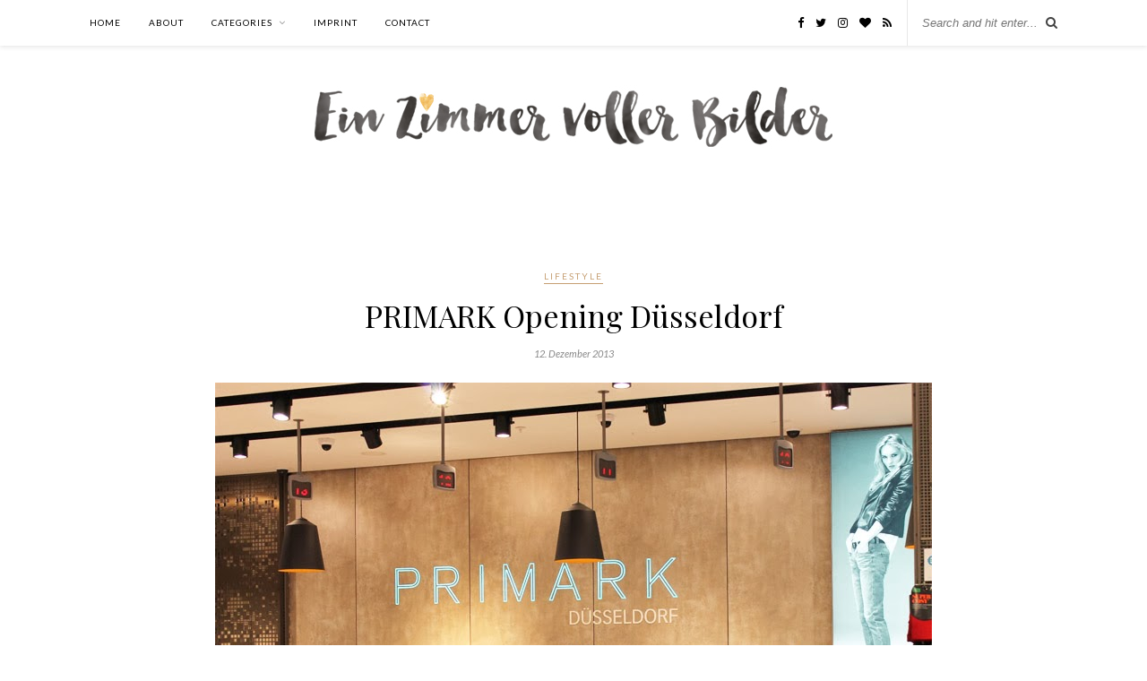

--- FILE ---
content_type: text/html; charset=UTF-8
request_url: https://www.einzimmervollerbilder.com/2013/12/primark-opening-dusseldorf/
body_size: 8602
content:

	<!DOCTYPE html>
<html lang="de">
<head>

	<meta charset="UTF-8">
	<meta http-equiv="X-UA-Compatible" content="IE=edge">
	<meta name="viewport" content="width=device-width, initial-scale=1">

	<link rel="profile" href="https://gmpg.org/xfn/11" />
	
	<link rel="alternate" type="application/rss+xml" title="Ein Zimmer voller Bilder RSS Feed" href="https://www.einzimmervollerbilder.com/feed/" />
	<link rel="alternate" type="application/atom+xml" title="Ein Zimmer voller Bilder Atom Feed" href="https://www.einzimmervollerbilder.com/feed/atom/" />
	<link rel="pingback" href="https://www.einzimmervollerbilder.com/xmlrpc.php" />
	
	<title>PRIMARK Opening Düsseldorf &#8211; Ein Zimmer voller Bilder</title>
<meta name='robots' content='max-image-preview:large' />
<link rel='dns-prefetch' href='//fonts.googleapis.com' />
<link rel="alternate" type="application/rss+xml" title="Ein Zimmer voller Bilder &raquo; Feed" href="https://www.einzimmervollerbilder.com/feed/" />
<link rel="alternate" type="application/rss+xml" title="Ein Zimmer voller Bilder &raquo; Kommentar-Feed" href="https://www.einzimmervollerbilder.com/comments/feed/" />
<link rel="alternate" type="application/rss+xml" title="Ein Zimmer voller Bilder &raquo; PRIMARK Opening Düsseldorf-Kommentar-Feed" href="https://www.einzimmervollerbilder.com/2013/12/primark-opening-dusseldorf/feed/" />
<script type="text/javascript">
window._wpemojiSettings = {"baseUrl":"https:\/\/s.w.org\/images\/core\/emoji\/14.0.0\/72x72\/","ext":".png","svgUrl":"https:\/\/s.w.org\/images\/core\/emoji\/14.0.0\/svg\/","svgExt":".svg","source":{"concatemoji":"https:\/\/www.einzimmervollerbilder.com\/wp-includes\/js\/wp-emoji-release.min.js?ver=6.1.9"}};
/*! This file is auto-generated */
!function(e,a,t){var n,r,o,i=a.createElement("canvas"),p=i.getContext&&i.getContext("2d");function s(e,t){var a=String.fromCharCode,e=(p.clearRect(0,0,i.width,i.height),p.fillText(a.apply(this,e),0,0),i.toDataURL());return p.clearRect(0,0,i.width,i.height),p.fillText(a.apply(this,t),0,0),e===i.toDataURL()}function c(e){var t=a.createElement("script");t.src=e,t.defer=t.type="text/javascript",a.getElementsByTagName("head")[0].appendChild(t)}for(o=Array("flag","emoji"),t.supports={everything:!0,everythingExceptFlag:!0},r=0;r<o.length;r++)t.supports[o[r]]=function(e){if(p&&p.fillText)switch(p.textBaseline="top",p.font="600 32px Arial",e){case"flag":return s([127987,65039,8205,9895,65039],[127987,65039,8203,9895,65039])?!1:!s([55356,56826,55356,56819],[55356,56826,8203,55356,56819])&&!s([55356,57332,56128,56423,56128,56418,56128,56421,56128,56430,56128,56423,56128,56447],[55356,57332,8203,56128,56423,8203,56128,56418,8203,56128,56421,8203,56128,56430,8203,56128,56423,8203,56128,56447]);case"emoji":return!s([129777,127995,8205,129778,127999],[129777,127995,8203,129778,127999])}return!1}(o[r]),t.supports.everything=t.supports.everything&&t.supports[o[r]],"flag"!==o[r]&&(t.supports.everythingExceptFlag=t.supports.everythingExceptFlag&&t.supports[o[r]]);t.supports.everythingExceptFlag=t.supports.everythingExceptFlag&&!t.supports.flag,t.DOMReady=!1,t.readyCallback=function(){t.DOMReady=!0},t.supports.everything||(n=function(){t.readyCallback()},a.addEventListener?(a.addEventListener("DOMContentLoaded",n,!1),e.addEventListener("load",n,!1)):(e.attachEvent("onload",n),a.attachEvent("onreadystatechange",function(){"complete"===a.readyState&&t.readyCallback()})),(e=t.source||{}).concatemoji?c(e.concatemoji):e.wpemoji&&e.twemoji&&(c(e.twemoji),c(e.wpemoji)))}(window,document,window._wpemojiSettings);
</script>
<style type="text/css">
img.wp-smiley,
img.emoji {
	display: inline !important;
	border: none !important;
	box-shadow: none !important;
	height: 1em !important;
	width: 1em !important;
	margin: 0 0.07em !important;
	vertical-align: -0.1em !important;
	background: none !important;
	padding: 0 !important;
}
</style>
	<link rel='stylesheet' id='wp-block-library-css' href='https://www.einzimmervollerbilder.com/wp-includes/css/dist/block-library/style.min.css?ver=6.1.9' type='text/css' media='all' />
<link rel='stylesheet' id='classic-theme-styles-css' href='https://www.einzimmervollerbilder.com/wp-includes/css/classic-themes.min.css?ver=1' type='text/css' media='all' />
<style id='global-styles-inline-css' type='text/css'>
body{--wp--preset--color--black: #000000;--wp--preset--color--cyan-bluish-gray: #abb8c3;--wp--preset--color--white: #ffffff;--wp--preset--color--pale-pink: #f78da7;--wp--preset--color--vivid-red: #cf2e2e;--wp--preset--color--luminous-vivid-orange: #ff6900;--wp--preset--color--luminous-vivid-amber: #fcb900;--wp--preset--color--light-green-cyan: #7bdcb5;--wp--preset--color--vivid-green-cyan: #00d084;--wp--preset--color--pale-cyan-blue: #8ed1fc;--wp--preset--color--vivid-cyan-blue: #0693e3;--wp--preset--color--vivid-purple: #9b51e0;--wp--preset--gradient--vivid-cyan-blue-to-vivid-purple: linear-gradient(135deg,rgba(6,147,227,1) 0%,rgb(155,81,224) 100%);--wp--preset--gradient--light-green-cyan-to-vivid-green-cyan: linear-gradient(135deg,rgb(122,220,180) 0%,rgb(0,208,130) 100%);--wp--preset--gradient--luminous-vivid-amber-to-luminous-vivid-orange: linear-gradient(135deg,rgba(252,185,0,1) 0%,rgba(255,105,0,1) 100%);--wp--preset--gradient--luminous-vivid-orange-to-vivid-red: linear-gradient(135deg,rgba(255,105,0,1) 0%,rgb(207,46,46) 100%);--wp--preset--gradient--very-light-gray-to-cyan-bluish-gray: linear-gradient(135deg,rgb(238,238,238) 0%,rgb(169,184,195) 100%);--wp--preset--gradient--cool-to-warm-spectrum: linear-gradient(135deg,rgb(74,234,220) 0%,rgb(151,120,209) 20%,rgb(207,42,186) 40%,rgb(238,44,130) 60%,rgb(251,105,98) 80%,rgb(254,248,76) 100%);--wp--preset--gradient--blush-light-purple: linear-gradient(135deg,rgb(255,206,236) 0%,rgb(152,150,240) 100%);--wp--preset--gradient--blush-bordeaux: linear-gradient(135deg,rgb(254,205,165) 0%,rgb(254,45,45) 50%,rgb(107,0,62) 100%);--wp--preset--gradient--luminous-dusk: linear-gradient(135deg,rgb(255,203,112) 0%,rgb(199,81,192) 50%,rgb(65,88,208) 100%);--wp--preset--gradient--pale-ocean: linear-gradient(135deg,rgb(255,245,203) 0%,rgb(182,227,212) 50%,rgb(51,167,181) 100%);--wp--preset--gradient--electric-grass: linear-gradient(135deg,rgb(202,248,128) 0%,rgb(113,206,126) 100%);--wp--preset--gradient--midnight: linear-gradient(135deg,rgb(2,3,129) 0%,rgb(40,116,252) 100%);--wp--preset--duotone--dark-grayscale: url('#wp-duotone-dark-grayscale');--wp--preset--duotone--grayscale: url('#wp-duotone-grayscale');--wp--preset--duotone--purple-yellow: url('#wp-duotone-purple-yellow');--wp--preset--duotone--blue-red: url('#wp-duotone-blue-red');--wp--preset--duotone--midnight: url('#wp-duotone-midnight');--wp--preset--duotone--magenta-yellow: url('#wp-duotone-magenta-yellow');--wp--preset--duotone--purple-green: url('#wp-duotone-purple-green');--wp--preset--duotone--blue-orange: url('#wp-duotone-blue-orange');--wp--preset--font-size--small: 13px;--wp--preset--font-size--medium: 20px;--wp--preset--font-size--large: 36px;--wp--preset--font-size--x-large: 42px;--wp--preset--spacing--20: 0.44rem;--wp--preset--spacing--30: 0.67rem;--wp--preset--spacing--40: 1rem;--wp--preset--spacing--50: 1.5rem;--wp--preset--spacing--60: 2.25rem;--wp--preset--spacing--70: 3.38rem;--wp--preset--spacing--80: 5.06rem;}:where(.is-layout-flex){gap: 0.5em;}body .is-layout-flow > .alignleft{float: left;margin-inline-start: 0;margin-inline-end: 2em;}body .is-layout-flow > .alignright{float: right;margin-inline-start: 2em;margin-inline-end: 0;}body .is-layout-flow > .aligncenter{margin-left: auto !important;margin-right: auto !important;}body .is-layout-constrained > .alignleft{float: left;margin-inline-start: 0;margin-inline-end: 2em;}body .is-layout-constrained > .alignright{float: right;margin-inline-start: 2em;margin-inline-end: 0;}body .is-layout-constrained > .aligncenter{margin-left: auto !important;margin-right: auto !important;}body .is-layout-constrained > :where(:not(.alignleft):not(.alignright):not(.alignfull)){max-width: var(--wp--style--global--content-size);margin-left: auto !important;margin-right: auto !important;}body .is-layout-constrained > .alignwide{max-width: var(--wp--style--global--wide-size);}body .is-layout-flex{display: flex;}body .is-layout-flex{flex-wrap: wrap;align-items: center;}body .is-layout-flex > *{margin: 0;}:where(.wp-block-columns.is-layout-flex){gap: 2em;}.has-black-color{color: var(--wp--preset--color--black) !important;}.has-cyan-bluish-gray-color{color: var(--wp--preset--color--cyan-bluish-gray) !important;}.has-white-color{color: var(--wp--preset--color--white) !important;}.has-pale-pink-color{color: var(--wp--preset--color--pale-pink) !important;}.has-vivid-red-color{color: var(--wp--preset--color--vivid-red) !important;}.has-luminous-vivid-orange-color{color: var(--wp--preset--color--luminous-vivid-orange) !important;}.has-luminous-vivid-amber-color{color: var(--wp--preset--color--luminous-vivid-amber) !important;}.has-light-green-cyan-color{color: var(--wp--preset--color--light-green-cyan) !important;}.has-vivid-green-cyan-color{color: var(--wp--preset--color--vivid-green-cyan) !important;}.has-pale-cyan-blue-color{color: var(--wp--preset--color--pale-cyan-blue) !important;}.has-vivid-cyan-blue-color{color: var(--wp--preset--color--vivid-cyan-blue) !important;}.has-vivid-purple-color{color: var(--wp--preset--color--vivid-purple) !important;}.has-black-background-color{background-color: var(--wp--preset--color--black) !important;}.has-cyan-bluish-gray-background-color{background-color: var(--wp--preset--color--cyan-bluish-gray) !important;}.has-white-background-color{background-color: var(--wp--preset--color--white) !important;}.has-pale-pink-background-color{background-color: var(--wp--preset--color--pale-pink) !important;}.has-vivid-red-background-color{background-color: var(--wp--preset--color--vivid-red) !important;}.has-luminous-vivid-orange-background-color{background-color: var(--wp--preset--color--luminous-vivid-orange) !important;}.has-luminous-vivid-amber-background-color{background-color: var(--wp--preset--color--luminous-vivid-amber) !important;}.has-light-green-cyan-background-color{background-color: var(--wp--preset--color--light-green-cyan) !important;}.has-vivid-green-cyan-background-color{background-color: var(--wp--preset--color--vivid-green-cyan) !important;}.has-pale-cyan-blue-background-color{background-color: var(--wp--preset--color--pale-cyan-blue) !important;}.has-vivid-cyan-blue-background-color{background-color: var(--wp--preset--color--vivid-cyan-blue) !important;}.has-vivid-purple-background-color{background-color: var(--wp--preset--color--vivid-purple) !important;}.has-black-border-color{border-color: var(--wp--preset--color--black) !important;}.has-cyan-bluish-gray-border-color{border-color: var(--wp--preset--color--cyan-bluish-gray) !important;}.has-white-border-color{border-color: var(--wp--preset--color--white) !important;}.has-pale-pink-border-color{border-color: var(--wp--preset--color--pale-pink) !important;}.has-vivid-red-border-color{border-color: var(--wp--preset--color--vivid-red) !important;}.has-luminous-vivid-orange-border-color{border-color: var(--wp--preset--color--luminous-vivid-orange) !important;}.has-luminous-vivid-amber-border-color{border-color: var(--wp--preset--color--luminous-vivid-amber) !important;}.has-light-green-cyan-border-color{border-color: var(--wp--preset--color--light-green-cyan) !important;}.has-vivid-green-cyan-border-color{border-color: var(--wp--preset--color--vivid-green-cyan) !important;}.has-pale-cyan-blue-border-color{border-color: var(--wp--preset--color--pale-cyan-blue) !important;}.has-vivid-cyan-blue-border-color{border-color: var(--wp--preset--color--vivid-cyan-blue) !important;}.has-vivid-purple-border-color{border-color: var(--wp--preset--color--vivid-purple) !important;}.has-vivid-cyan-blue-to-vivid-purple-gradient-background{background: var(--wp--preset--gradient--vivid-cyan-blue-to-vivid-purple) !important;}.has-light-green-cyan-to-vivid-green-cyan-gradient-background{background: var(--wp--preset--gradient--light-green-cyan-to-vivid-green-cyan) !important;}.has-luminous-vivid-amber-to-luminous-vivid-orange-gradient-background{background: var(--wp--preset--gradient--luminous-vivid-amber-to-luminous-vivid-orange) !important;}.has-luminous-vivid-orange-to-vivid-red-gradient-background{background: var(--wp--preset--gradient--luminous-vivid-orange-to-vivid-red) !important;}.has-very-light-gray-to-cyan-bluish-gray-gradient-background{background: var(--wp--preset--gradient--very-light-gray-to-cyan-bluish-gray) !important;}.has-cool-to-warm-spectrum-gradient-background{background: var(--wp--preset--gradient--cool-to-warm-spectrum) !important;}.has-blush-light-purple-gradient-background{background: var(--wp--preset--gradient--blush-light-purple) !important;}.has-blush-bordeaux-gradient-background{background: var(--wp--preset--gradient--blush-bordeaux) !important;}.has-luminous-dusk-gradient-background{background: var(--wp--preset--gradient--luminous-dusk) !important;}.has-pale-ocean-gradient-background{background: var(--wp--preset--gradient--pale-ocean) !important;}.has-electric-grass-gradient-background{background: var(--wp--preset--gradient--electric-grass) !important;}.has-midnight-gradient-background{background: var(--wp--preset--gradient--midnight) !important;}.has-small-font-size{font-size: var(--wp--preset--font-size--small) !important;}.has-medium-font-size{font-size: var(--wp--preset--font-size--medium) !important;}.has-large-font-size{font-size: var(--wp--preset--font-size--large) !important;}.has-x-large-font-size{font-size: var(--wp--preset--font-size--x-large) !important;}
.wp-block-navigation a:where(:not(.wp-element-button)){color: inherit;}
:where(.wp-block-columns.is-layout-flex){gap: 2em;}
.wp-block-pullquote{font-size: 1.5em;line-height: 1.6;}
</style>
<link rel='stylesheet' id='contact-form-7-css' href='https://www.einzimmervollerbilder.com/wp-content/plugins/contact-form-7/includes/css/styles.css?ver=5.7.7' type='text/css' media='all' />
<link rel='stylesheet' id='solopine_style-css' href='https://www.einzimmervollerbilder.com/wp-content/themes/rosemary/style.css?ver=1.6.2' type='text/css' media='all' />
<style id='solopine_style-inline-css' type='text/css'>
#logo { padding-top: 35px; }#logo { padding-bottom: 60px; }
</style>
<link rel='stylesheet' id='fontawesome-css' href='https://www.einzimmervollerbilder.com/wp-content/themes/rosemary/css/font-awesome.min.css?ver=6.1.9' type='text/css' media='all' />
<link rel='stylesheet' id='solopine_responsive-css' href='https://www.einzimmervollerbilder.com/wp-content/themes/rosemary/css/responsive.css?ver=1.6.2' type='text/css' media='all' />
<link rel='stylesheet' id='solopine_fonts-css' href='https://fonts.googleapis.com/css?family=Lato%3A400%2C700%2C400italic%2C700italic%26subset%3Dlatin%2Clatin-ext%7CPlayfair+Display%3A400%2C700%2C400italic%2C700italic%26subset%3Dlatin%2Clatin-ext&#038;ver=1.6' type='text/css' media='all' />
<script type='text/javascript' src='https://www.einzimmervollerbilder.com/wp-includes/js/jquery/jquery.min.js?ver=3.6.1' id='jquery-core-js'></script>
<script type='text/javascript' src='https://www.einzimmervollerbilder.com/wp-includes/js/jquery/jquery-migrate.min.js?ver=3.3.2' id='jquery-migrate-js'></script>
<link rel="https://api.w.org/" href="https://www.einzimmervollerbilder.com/wp-json/" /><link rel="alternate" type="application/json" href="https://www.einzimmervollerbilder.com/wp-json/wp/v2/posts/325" /><link rel="EditURI" type="application/rsd+xml" title="RSD" href="https://www.einzimmervollerbilder.com/xmlrpc.php?rsd" />
<link rel="wlwmanifest" type="application/wlwmanifest+xml" href="https://www.einzimmervollerbilder.com/wp-includes/wlwmanifest.xml" />
<meta name="generator" content="WordPress 6.1.9" />
<link rel="canonical" href="https://www.einzimmervollerbilder.com/2013/12/primark-opening-dusseldorf/" />
<link rel='shortlink' href='https://www.einzimmervollerbilder.com/?p=325' />
<link rel="alternate" type="application/json+oembed" href="https://www.einzimmervollerbilder.com/wp-json/oembed/1.0/embed?url=https%3A%2F%2Fwww.einzimmervollerbilder.com%2F2013%2F12%2Fprimark-opening-dusseldorf%2F" />
<link rel="alternate" type="text/xml+oembed" href="https://www.einzimmervollerbilder.com/wp-json/oembed/1.0/embed?url=https%3A%2F%2Fwww.einzimmervollerbilder.com%2F2013%2F12%2Fprimark-opening-dusseldorf%2F&#038;format=xml" />
		<style type="text/css" id="wp-custom-css">
			
#top-bar { *box-shadow: none !important; *border-bottom: 1px solid grey; }

.feat-overlay { opacity: 0.95;
 filter: alpha(opacity=95); } 

#header { border-bottom: 0px; }

.post-entry, .post-entry p { font-size:14px !important; line-height: 23px !important; text-align: justify !important; font-family: "Lato", sans-serif !important; color: #424242; }

.widget { overflow: hidden; }

#instagram-footer { margin-top: -100px !important; } 

.copyright { text-align: center !important; }

.123post-entry img { margin-top: 20px !important; margin-bottom: 20px !important; }

		</style>
			
</head>

<body data-rsssl=1 class="post-template-default single single-post postid-325 single-format-standard">

	<div id="top-bar">
	
		<div class="container">
			
			<div id="nav-wrapper">
				<ul id="menu-menu-1" class="menu"><li id="menu-item-8560" class="menu-item menu-item-type-custom menu-item-object-custom menu-item-home menu-item-8560"><a href="https://www.einzimmervollerbilder.com/">Home</a></li>
<li id="menu-item-8561" class="menu-item menu-item-type-post_type menu-item-object-page menu-item-8561"><a href="https://www.einzimmervollerbilder.com/about/">About</a></li>
<li id="menu-item-8567" class="menu-item menu-item-type-custom menu-item-object-custom menu-item-has-children menu-item-8567"><a href="#">Categories</a>
<ul class="sub-menu">
	<li id="menu-item-12317" class="menu-item menu-item-type-taxonomy menu-item-object-category menu-item-12317"><a href="https://www.einzimmervollerbilder.com/category/festivals/">Festivals</a></li>
	<li id="menu-item-8570" class="menu-item menu-item-type-taxonomy menu-item-object-category menu-item-8570"><a href="https://www.einzimmervollerbilder.com/category/fashion/">Fashion</a></li>
	<li id="menu-item-8569" class="menu-item menu-item-type-taxonomy menu-item-object-category current-post-ancestor current-menu-parent current-post-parent menu-item-8569"><a href="https://www.einzimmervollerbilder.com/category/lifestyle/">Lifestyle</a></li>
	<li id="menu-item-8571" class="menu-item menu-item-type-taxonomy menu-item-object-category menu-item-8571"><a href="https://www.einzimmervollerbilder.com/category/travel/">Travel</a></li>
	<li id="menu-item-8572" class="menu-item menu-item-type-taxonomy menu-item-object-category menu-item-8572"><a href="https://www.einzimmervollerbilder.com/category/interior/">Interior</a></li>
	<li id="menu-item-8568" class="menu-item menu-item-type-taxonomy menu-item-object-category menu-item-8568"><a href="https://www.einzimmervollerbilder.com/category/inspiration/">Inspiration</a></li>
	<li id="menu-item-8573" class="menu-item menu-item-type-taxonomy menu-item-object-category menu-item-8573"><a href="https://www.einzimmervollerbilder.com/category/beauty/">Beauty</a></li>
</ul>
</li>
<li id="menu-item-8563" class="menu-item menu-item-type-post_type menu-item-object-page menu-item-8563"><a href="https://www.einzimmervollerbilder.com/impressum/">Imprint</a></li>
<li id="menu-item-8564" class="menu-item menu-item-type-post_type menu-item-object-page menu-item-8564"><a href="https://www.einzimmervollerbilder.com/kontakt/">Contact</a></li>
</ul>			</div>
			
			<div class="menu-mobile"></div>
			
						<div id="top-search">
				<form role="search" method="get" id="searchform" action="https://www.einzimmervollerbilder.com/">
		<input type="text" placeholder="Search and hit enter..." name="s" id="s" />
</form>				<i class="fa fa-search search-desktop"></i>
				<i class="fa fa-search search-toggle"></i>
			</div>
			
			<!-- Responsive Search -->
			<div class="show-search">
				<form role="search" method="get" id="searchform" action="https://www.einzimmervollerbilder.com/">
		<input type="text" placeholder="Search and hit enter..." name="s" id="s" />
</form>			</div>
			<!-- -->
						
						<div id="top-social" >
				
					<a href="https://facebook.com/bilderzimmer" target="_blank"><i class="fa fa-facebook"></i></a>	<a href="https://twitter.com/bilderzimmer" target="_blank"><i class="fa fa-twitter"></i></a>	<a href="https://instagram.com/bilderzimmer" target="_blank"><i class="fa fa-instagram"></i></a>		<a href="https://bloglovin.com/blogs/ein-zimmer-voller-bilder-1864229" target="_blank"><i class="fa fa-heart"></i></a>									<a href="http://www.bilderzimmer.com/feed" target="_blank"><i class="fa fa-rss"></i></a>				
								
			</div>
						
		</div>
	
	</div>
	
	<header id="header">
	
		<div class="container">
			
			<div id="logo">
				
									
											<h2><a href="https://www.einzimmervollerbilder.com/"><img src="https://www.einzimmervollerbilder.com/wp-content/uploads/2016/08/header-schlicht-neu-august2.jpg" alt="Ein Zimmer voller Bilder" /></a></h2>
										
								
			</div>
			
		</div>
		
	</header>	
	<div class="container">
		
		<div id="content">
		
			<div id="main" class="fullwidth post-fullwidth">
			
								
					<article id="post-325" class="post-325 post type-post status-publish format-standard has-post-thumbnail hentry category-lifestyle">
	
	<div class="post-header">
		
				<span class="cat"><a href="https://www.einzimmervollerbilder.com/category/lifestyle/" title="View all posts in Lifestyle" >Lifestyle</a></span>
				
					<h1 class="entry-title">PRIMARK Opening Düsseldorf</h1>
				
				<span class="date"><span class="date updated published">12. Dezember 2013</span></span>
				
	</div>
	
			
						<div class="post-img">
			<a href="https://www.einzimmervollerbilder.com/2013/12/primark-opening-dusseldorf/"><img width="800" height="533" src="https://www.einzimmervollerbilder.com/wp-content/uploads/2013/12/primark-opening-düsseldorf-1.jpg" class="attachment-solopine-full-thumb size-solopine-full-thumb wp-post-image" alt="" decoding="async" srcset="https://www.einzimmervollerbilder.com/wp-content/uploads/2013/12/primark-opening-düsseldorf-1.jpg 800w, https://www.einzimmervollerbilder.com/wp-content/uploads/2013/12/primark-opening-düsseldorf-1-300x200.jpg 300w, https://www.einzimmervollerbilder.com/wp-content/uploads/2013/12/primark-opening-düsseldorf-1-768x512.jpg 768w" sizes="(max-width: 800px) 100vw, 800px" /></a>
		</div>
						
		
	<div class="post-entry">
		
				
			<div class="p1" style="text-align: justify;">
<i>Heute gibt es mal wieder einen Gastbeitrag. Weil ich in Berlin wie ein fleißiges Bienchen arbeite und Ilka ebenso in Kölle, konnten wir leider nicht zur Primark Eröffnung nach Düsseldorf jetten. Aber unseren Platz hat die liebe Carina von <a href="http://crinascloset.blogspot.de/" target="_blank">C&#8217;rinas Closet </a>eingenommen, um uns würdig zu vertreten 🙂 Schön, dass sie uns ein kleines Textchen über ihre persönlichen Eindrücke geschrieben hat. Und nun alle hin nach Düsseldorf und der schnöseligen, überheblichen Dekadenz eins Auswischen.&nbsp;</i></div>
<div class="p1" style="text-align: justify;">
<i>_________________________________________________________________________________</i></div>
<div class="p1" style="text-align: justify;">
</div>
<div class="p1" style="text-align: justify;">
Am vergangen Dienstag eröffnete PRIMARK seinen 11. deutschen Store endlich in Düsseldorf. Passend zur Storezahl wurden die Türen um 11 Uhr für alle kaufwütigen Düsseldorferinnen und Düsseldorfer geöffnet. Im Vorfeld durfte ich zusammen mit anderen Bloggerinnen bereits um halb zehn in den prall gefüllten und noch aufgeräumten Jahren. Wir wurden mit Schnittchen und Minidonuts begrüßt und dann in kleinen Gruppen durch den Laden geführt. Ich hatte mich besonders darauf gefreut, den Laden komplett ordentlich und fast leer zu erleben und wurde nicht enttäuscht. Besonders die Schuhabteilung erinnert mich an eine Boutique und ist mit der in Essen überhaupt nicht zu vergleichen. Ein Besuch lohnt sich, liebe Damen.&nbsp;</div>
<div class="p1" style="text-align: justify;">
</div>
<div class="p1" style="text-align: justify;">
Nach der Führung hielt die charismatische Primark-Chefin Breege O&#8217;Donoghue eine Rede auf Deutsch und durchschnitt anschließend gemeinsam mit Bürgermeisterin Dr. Strack-Zimmermann das Band. Bevor sich die großen Glastüren öffneten hatte ich mich bereits in die erste Etage geflüchtet, um nicht in die hereinströmende hysterische Masse zu geraten. Bereits bei unser Ankunft standen die ersten Mädels schon sehnsüchtig vor dem Absperrband an und gegen elf Uhr waren es hunderte Menschen, auch wenn die Polizei einige wartende Teenies in die Schule gebracht hatte.</div>
<div class="p1" style="text-align: justify;">
</div>
<div class="p1" style="text-align: justify;">
Mein Fazit: Die 5.667 m² sind toll designt und voller Trendteile. Meine liebste Abteilung, die Homeabteilung, ist kleiner als Essen und Gelsenkirchen, aber bestückt mit einer tollen Auswahl an Deko, sodass jeder fündig werden kann. Außer ein paar mehr Spiegeln und etwas mehr Bewegungsfreiheit &nbsp;an der einen oder anderen Stelle, handelt es sich um einen perfekten Store. Der entgegen vieler Meinungen gut nach Düsseldorf und auf die Schadowstraße passt.</div>
<div class="separator" style="clear: both; text-align: center;">
<a href="https://www.einzimmervollerbilder.com/wp-content/uploads/2013/12/primark-opening-düsseldorf-1.jpg" imageanchor="1" style="margin-left: 1em; margin-right: 1em;"><img decoding="async" border="0" src="https://www.einzimmervollerbilder.com/wp-content/uploads/2013/12/primark-opening-düsseldorf-1.jpg" /></a></div>
<p></p>
<div class="separator" style="clear: both; text-align: center;">
<a href="https://www.einzimmervollerbilder.com/wp-content/uploads/2013/12/primark-opening-düsseldorf-2.jpg" imageanchor="1" style="margin-left: 1em; margin-right: 1em;"><img decoding="async" border="0" src="https://www.einzimmervollerbilder.com/wp-content/uploads/2013/12/primark-opening-düsseldorf-2.jpg" /></a></div>
<p></p>
<div class="separator" style="clear: both; text-align: center;">
<a href="https://www.einzimmervollerbilder.com/wp-content/uploads/2013/12/primark-opening-düsseldorf-3.jpg" imageanchor="1" style="margin-left: 1em; margin-right: 1em;"><img decoding="async" border="0" src="https://www.einzimmervollerbilder.com/wp-content/uploads/2013/12/primark-opening-düsseldorf-3.jpg" /></a></div>
<p></p>
<div class="separator" style="clear: both; text-align: center;">
<a href="https://www.einzimmervollerbilder.com/wp-content/uploads/2013/12/primark-opening-düsseldorf-4.jpg" imageanchor="1" style="margin-left: 1em; margin-right: 1em;"><img decoding="async" border="0" src="https://www.einzimmervollerbilder.com/wp-content/uploads/2013/12/primark-opening-düsseldorf-4.jpg" /></a></div>
<p></p>
<div class="separator" style="clear: both; text-align: center;">
<a href="https://www.einzimmervollerbilder.com/wp-content/uploads/2013/12/primark-opening-düsseldorf-5.jpg" imageanchor="1" style="margin-left: 1em; margin-right: 1em;"><img decoding="async" border="0" src="https://www.einzimmervollerbilder.com/wp-content/uploads/2013/12/primark-opening-düsseldorf-5.jpg" /></a></div>
<p></p>
<div class="separator" style="clear: both; text-align: center;">
<a href="https://www.einzimmervollerbilder.com/wp-content/uploads/2013/12/primark-opening-düsseldorf-6.jpg" imageanchor="1" style="margin-left: 1em; margin-right: 1em;"><img decoding="async" border="0" src="https://www.einzimmervollerbilder.com/wp-content/uploads/2013/12/primark-opening-düsseldorf-6.jpg" /></a></div>
<p></p>
<div class="separator" style="clear: both; text-align: center;">
<a href="https://www.einzimmervollerbilder.com/wp-content/uploads/2013/12/primark-opening-düsseldorf-7.jpg" imageanchor="1" style="margin-left: 1em; margin-right: 1em;"><img decoding="async" border="0" src="https://www.einzimmervollerbilder.com/wp-content/uploads/2013/12/primark-opening-düsseldorf-7.jpg" /></a></div>
<p></p>
<div class="separator" style="clear: both; text-align: center;">
<a href="https://www.einzimmervollerbilder.com/wp-content/uploads/2013/12/primark-opening-düsseldorf-8.jpg" imageanchor="1" style="margin-left: 1em; margin-right: 1em;"><img decoding="async" border="0" src="https://www.einzimmervollerbilder.com/wp-content/uploads/2013/12/primark-opening-düsseldorf-8.jpg" /></a></div>
<p></p>
<div class="separator" style="clear: both; text-align: center;">
<a href="https://www.einzimmervollerbilder.com/wp-content/uploads/2013/12/primark-opening-düsseldorf-10.jpg" imageanchor="1" style="margin-left: 1em; margin-right: 1em;"><img decoding="async" border="0" src="https://www.einzimmervollerbilder.com/wp-content/uploads/2013/12/primark-opening-düsseldorf-10.jpg" /></a></div>
<p>Rechts: Die liebe&nbsp;Breege O&#8217;Donoghue&nbsp;</p>
<p><a href="http://www.facebook.com/bilderzimmer">Facebook</a> // <a href="http://twitter.com/bilderzimmer">Twitter</a> // <a href="http://www.ask.fm/bilderzimmer">Ask.fm</a> // <a href="http://www.bloglovin.com/blog/1864229/ein-zimmer-voller-bilder">Bloglovin</a></p>
			
				
		
				
							
										
	</div>
	
		
	<div class="post-meta">
		
				
		<div class="meta-comments">
			<a href="https://www.einzimmervollerbilder.com/2013/12/primark-opening-dusseldorf/#comments">6 Comments</a>		</div>
				
				<div class="meta-share">
				
	<span class="share-text">Share</span>
	<a target="_blank" href="https://www.facebook.com/sharer/sharer.php?u=https://www.einzimmervollerbilder.com/2013/12/primark-opening-dusseldorf/"><i class="fa fa-facebook"></i></a>	<a target="_blank" href="https://twitter.com/intent/tweet?text=Check%20out%20this%20article:%20PRIMARK+Opening+D%C3%BCsseldorf&url=https://www.einzimmervollerbilder.com/2013/12/primark-opening-dusseldorf/"><i class="fa fa-twitter"></i></a>			<a data-pin-do="none" target="_blank" href="https://pinterest.com/pin/create/button/?url=https://www.einzimmervollerbilder.com/2013/12/primark-opening-dusseldorf/&media=https://www.einzimmervollerbilder.com/wp-content/uploads/2013/12/primark-opening-düsseldorf-1.jpg&description=PRIMARK+Opening+D%C3%BCsseldorf"><i class="fa fa-pinterest"></i></a>
		<a target="_blank" href="https://www.linkedin.com/shareArticle?mini=true&url=https://www.einzimmervollerbilder.com/2013/12/primark-opening-dusseldorf/&title=PRIMARK+Opening+D%C3%BCsseldorf&summary=&source="><i class="fa fa-linkedin"></i></a>

		</div>
				
	</div>
		
		
		
		<div class="post-comments" id="comments">
	
	<div class="post-box"><h4 class="post-box-title">6 Comments</h4></div><div class='comments'>		<li class="comment even thread-even depth-1" id="comment-8805">
			
			<div class="thecomment">
						
				<div class="author-img">
					<img alt='' src='https://secure.gravatar.com/avatar/?s=50&#038;d=mm&#038;r=g' srcset='https://secure.gravatar.com/avatar/?s=100&#038;d=mm&#038;r=g 2x' class='avatar avatar-50 photo avatar-default' height='50' width='50' loading='lazy' decoding='async'/>				</div>
				
				<div class="comment-text">
					<span class="reply">
						<a rel='nofollow' class='comment-reply-link' href='https://www.einzimmervollerbilder.com/2013/12/primark-opening-dusseldorf/?replytocom=8805#respond' data-commentid="8805" data-postid="325" data-belowelement="comment-8805" data-respondelement="respond" data-replyto="Auf Alina Adé antworten" aria-label='Auf Alina Adé antworten'>Reply</a>											</span>
					<span class="author"><a href='https://www.blogger.com/profile/04280611085006810625' rel='external nofollow ugc' class='url'>Alina Adé</a></span>
					<span class="date">13. Dezember 2013 at 8:43</span>
										<p>coole bilder 🙂</p>
				</div>
						
			</div>
			
			
		</li>

		</li><!-- #comment-## -->
		<li class="comment odd alt thread-odd thread-alt depth-1" id="comment-8806">
			
			<div class="thecomment">
						
				<div class="author-img">
					<img alt='' src='https://secure.gravatar.com/avatar/?s=50&#038;d=mm&#038;r=g' srcset='https://secure.gravatar.com/avatar/?s=100&#038;d=mm&#038;r=g 2x' class='avatar avatar-50 photo avatar-default' height='50' width='50' loading='lazy' decoding='async'/>				</div>
				
				<div class="comment-text">
					<span class="reply">
						<a rel='nofollow' class='comment-reply-link' href='https://www.einzimmervollerbilder.com/2013/12/primark-opening-dusseldorf/?replytocom=8806#respond' data-commentid="8806" data-postid="325" data-belowelement="comment-8806" data-respondelement="respond" data-replyto="Auf Lauri. antworten" aria-label='Auf Lauri. antworten'>Reply</a>											</span>
					<span class="author"><a href='https://www.blogger.com/profile/02596957367689873614' rel='external nofollow ugc' class='url'>Lauri.</a></span>
					<span class="date">14. Dezember 2013 at 16:25</span>
										<p>der Primark sieht wirklich richtig toll aus. wenn man dagegen unseren in Bremen betrachtet &#8230; der ist wirklich grauenhaft hässlich und eigentlich so gut wie immer unaufgeräumt und das ist noch nett ausgedrückt!<br />da würde ich ja auch gerne mal, genau wie du, in einem unberührten Primark stehen. ^^</p>
<p>so wie man das auf den Fotos sehen kann, stimmt der Look des Ladens auch wirklich. erinnert mich ein wenig an den großen in London in der Oxfort Street. 🙂<br />lg Lauri von Erdbeerbab.</p>
				</div>
						
			</div>
			
			
		</li>

		</li><!-- #comment-## -->
		<li class="comment even thread-even depth-1" id="comment-8807">
			
			<div class="thecomment">
						
				<div class="author-img">
					<img alt='' src='https://secure.gravatar.com/avatar/?s=50&#038;d=mm&#038;r=g' srcset='https://secure.gravatar.com/avatar/?s=100&#038;d=mm&#038;r=g 2x' class='avatar avatar-50 photo avatar-default' height='50' width='50' loading='lazy' decoding='async'/>				</div>
				
				<div class="comment-text">
					<span class="reply">
						<a rel='nofollow' class='comment-reply-link' href='https://www.einzimmervollerbilder.com/2013/12/primark-opening-dusseldorf/?replytocom=8807#respond' data-commentid="8807" data-postid="325" data-belowelement="comment-8807" data-respondelement="respond" data-replyto="Auf Sam Metag antworten" aria-label='Auf Sam Metag antworten'>Reply</a>											</span>
					<span class="author"><a href='https://www.blogger.com/profile/10179195288365872585' rel='external nofollow ugc' class='url'>Sam Metag</a></span>
					<span class="date">15. Dezember 2013 at 16:21</span>
										<p>Da sieht es noch so aufgeräumt aus. <br />In Berlin herrscht das Chaos. 😀</p>
<p>Liebe Grüße<br />Sam</p>
				</div>
						
			</div>
			
			
		</li>

		</li><!-- #comment-## -->
		<li class="comment odd alt thread-odd thread-alt depth-1" id="comment-8808">
			
			<div class="thecomment">
						
				<div class="author-img">
					<img alt='' src='https://secure.gravatar.com/avatar/?s=50&#038;d=mm&#038;r=g' srcset='https://secure.gravatar.com/avatar/?s=100&#038;d=mm&#038;r=g 2x' class='avatar avatar-50 photo avatar-default' height='50' width='50' loading='lazy' decoding='async'/>				</div>
				
				<div class="comment-text">
					<span class="reply">
						<a rel='nofollow' class='comment-reply-link' href='https://www.einzimmervollerbilder.com/2013/12/primark-opening-dusseldorf/?replytocom=8808#respond' data-commentid="8808" data-postid="325" data-belowelement="comment-8808" data-respondelement="respond" data-replyto="Auf Kimi antworten" aria-label='Auf Kimi antworten'>Reply</a>											</span>
					<span class="author"><a href='https://www.blogger.com/profile/00535231143741361125' rel='external nofollow ugc' class='url'>Kimi</a></span>
					<span class="date">15. Dezember 2013 at 17:51</span>
										<p>schöne Eindrücke, ♥♥<br /><a href="http://ha-hair.blogspot.de/2013/12/3-advent.html" rel="nofollow ugc">http://ha-hair.blogspot.de/2013/12/3-advent.html</a></p>
				</div>
						
			</div>
			
			
		</li>

		</li><!-- #comment-## -->
		<li class="comment even thread-even depth-1" id="comment-8812">
			
			<div class="thecomment">
						
				<div class="author-img">
					<img alt='' src='https://secure.gravatar.com/avatar/?s=50&#038;d=mm&#038;r=g' srcset='https://secure.gravatar.com/avatar/?s=100&#038;d=mm&#038;r=g 2x' class='avatar avatar-50 photo avatar-default' height='50' width='50' loading='lazy' decoding='async'/>				</div>
				
				<div class="comment-text">
					<span class="reply">
						<a rel='nofollow' class='comment-reply-link' href='https://www.einzimmervollerbilder.com/2013/12/primark-opening-dusseldorf/?replytocom=8812#respond' data-commentid="8812" data-postid="325" data-belowelement="comment-8812" data-respondelement="respond" data-replyto="Auf modeprinzessin antworten" aria-label='Auf modeprinzessin antworten'>Reply</a>											</span>
					<span class="author"><a href='http://modeprinzessin.wordpress.com' rel='external nofollow ugc' class='url'>modeprinzessin</a></span>
					<span class="date">17. Dezember 2013 at 12:06</span>
										<p>Düsseldorf ist gar nicht schnöselig und dekadent! Klar gibt es die klischeehaften Düsseldorfer Schicki-mickis aber das ist echt nur ein kleiner Teil! Das ist nur ein Imageproblem der Stadt 🙂 </p>
				</div>
						
			</div>
			
			
		</li>

		</li><!-- #comment-## -->
		<li class="comment odd alt thread-odd thread-alt depth-1" id="comment-8814">
			
			<div class="thecomment">
						
				<div class="author-img">
					<img alt='' src='https://secure.gravatar.com/avatar/?s=50&#038;d=mm&#038;r=g' srcset='https://secure.gravatar.com/avatar/?s=100&#038;d=mm&#038;r=g 2x' class='avatar avatar-50 photo avatar-default' height='50' width='50' loading='lazy' decoding='async'/>				</div>
				
				<div class="comment-text">
					<span class="reply">
						<a rel='nofollow' class='comment-reply-link' href='https://www.einzimmervollerbilder.com/2013/12/primark-opening-dusseldorf/?replytocom=8814#respond' data-commentid="8814" data-postid="325" data-belowelement="comment-8814" data-respondelement="respond" data-replyto="Auf Anonym antworten" aria-label='Auf Anonym antworten'>Reply</a>											</span>
					<span class="author">Anonym</span>
					<span class="date">17. Dezember 2013 at 18:19</span>
										<p>mal sehen wie lange es so ordentlich bleibt im Primark 😀 </p>
				</div>
						
			</div>
			
			
		</li>

		</li><!-- #comment-## -->
</div><div id='comments_pagination'></div>	<div id="respond" class="comment-respond">
		<h3 id="reply-title" class="comment-reply-title">Leave a Reply <small><a rel="nofollow" id="cancel-comment-reply-link" href="/2013/12/primark-opening-dusseldorf/#respond" style="display:none;">Cancel Reply</a></small></h3><form action="https://www.einzimmervollerbilder.com/wp-comments-post.php" method="post" id="commentform" class="comment-form"><p class="comment-form-comment"><textarea id="comment" name="comment" cols="45" rows="8" aria-required="true"></textarea></p><p class="comment-form-author"><label for="author">Name <span class="required">*</span></label> <input id="author" name="author" type="text" value="" size="30" maxlength="245" autocomplete="name" required="required" /></p>
<p class="comment-form-email"><label for="email">E-Mail-Adresse <span class="required">*</span></label> <input id="email" name="email" type="text" value="" size="30" maxlength="100" autocomplete="email" required="required" /></p>
<p class="comment-form-url"><label for="url">Website</label> <input id="url" name="url" type="text" value="" size="30" maxlength="200" autocomplete="url" /></p>
<p class="form-submit"><input name="submit" type="submit" id="submit" class="submit" value="Post Comment" /> <input type='hidden' name='comment_post_ID' value='325' id='comment_post_ID' />
<input type='hidden' name='comment_parent' id='comment_parent' value='0' />
</p></form>	</div><!-- #respond -->
	

</div> <!-- end comments div -->
		
</article>						
								
								
			</div>

	
		<!-- END CONTENT -->
		</div>
		
	<!-- END CONTAINER -->
	</div>
	<div class="container">
	<div id="instagram-footer">
	
		
		<div id="text-2" class="widget widget_text"><h4 class="widget-title">Instagram</h4>			<div class="textwidget">[instagram-feed user="bilderzimmer"]</div>
		</div>	</div>
	</div>
	
	<div id="footer">
		
		<div class="container">
			
			<p class="copyright left">© 2010 - 2017 // Ein Zimmer voller Bilder by Eileen Primus // All Rights Reserved. // <a href="https://www.einzimmervollerbilder.com/impressum/">Imprint </a> / <a href="https://www.einzimmervollerbilder.com/datenschutzerklaerung/">Datenschutzerklärung </a></p>
			<p class="copyright right"></p>
			
		</div>
		
	</div>
	
	<script type='text/javascript' src='https://www.einzimmervollerbilder.com/wp-content/plugins/contact-form-7/includes/swv/js/index.js?ver=5.7.7' id='swv-js'></script>
<script type='text/javascript' id='contact-form-7-js-extra'>
/* <![CDATA[ */
var wpcf7 = {"api":{"root":"https:\/\/www.einzimmervollerbilder.com\/wp-json\/","namespace":"contact-form-7\/v1"}};
/* ]]> */
</script>
<script type='text/javascript' src='https://www.einzimmervollerbilder.com/wp-content/plugins/contact-form-7/includes/js/index.js?ver=5.7.7' id='contact-form-7-js'></script>
<script type='text/javascript' src='https://www.einzimmervollerbilder.com/wp-content/themes/rosemary/js/jquery.bxslider.min.js?ver=6.1.9' id='bxslider-js'></script>
<script type='text/javascript' src='https://www.einzimmervollerbilder.com/wp-content/themes/rosemary/js/jquery.slicknav.min.js?ver=6.1.9' id='slicknav-js'></script>
<script type='text/javascript' src='https://www.einzimmervollerbilder.com/wp-content/themes/rosemary/js/fitvids.js?ver=6.1.9' id='fitvids-js'></script>
<script type='text/javascript' src='https://www.einzimmervollerbilder.com/wp-content/themes/rosemary/js/solopine.js?ver=6.1.9' id='solopine_scripts-js'></script>
<script type='text/javascript' src='https://www.einzimmervollerbilder.com/wp-includes/js/comment-reply.min.js?ver=6.1.9' id='comment-reply-js'></script>
	
</body>

</html>